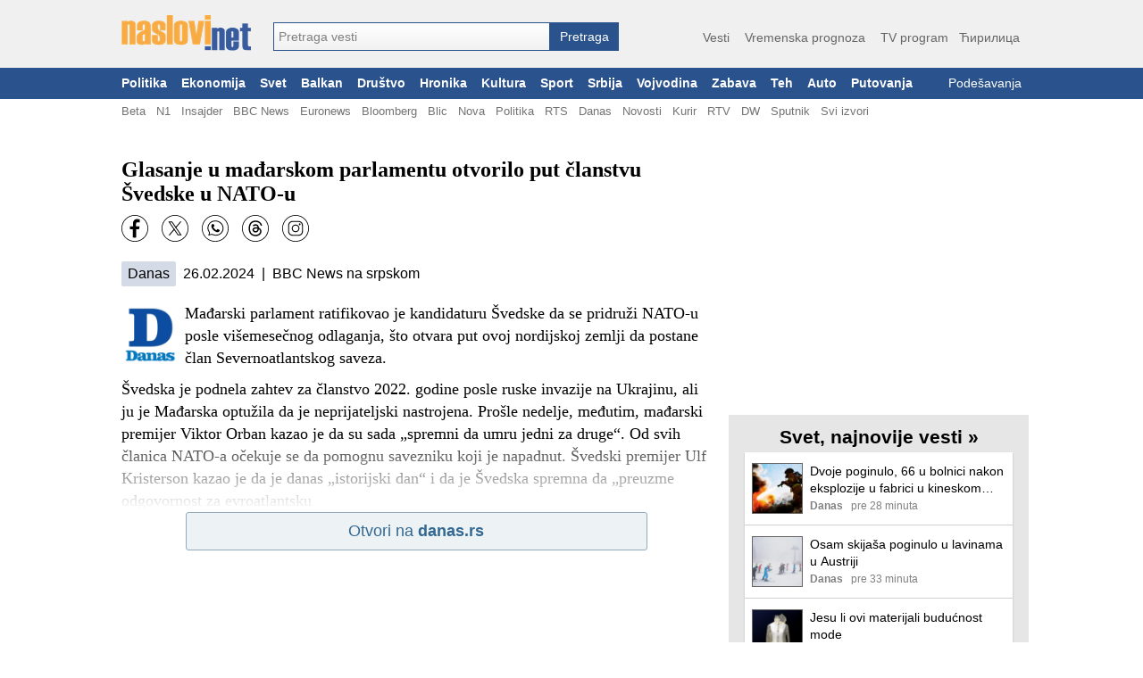

--- FILE ---
content_type: text/html; charset=utf-8
request_url: https://naslovi.net/2024-02-27/danas/glasanje-u-madjarskom-parlamentu-otvorilo-put-clanstvu-svedske-u-nato-u/35872606
body_size: 19213
content:
<!DOCTYPE html>
<html lang="sr"><head>
<title>Glasanje u mađarskom parlamentu otvorilo put članstvu Švedske u NATO-u - Naslovi.net</title>
<meta property="og:title" content="Glasanje u mađarskom parlamentu otvorilo put članstvu Švedske u NATO-u - Naslovi.net"/><link rel="canonical" href="https://naslovi.net/2024-02-27/danas/glasanje-u-madjarskom-parlamentu-otvorilo-put-clanstvu-svedske-u-nato-u/35872606" /><meta property=”og:url” content=”https://naslovi.net/2024-02-27/danas/glasanje-u-madjarskom-parlamentu-otvorilo-put-clanstvu-svedske-u-nato-u/35872606” />
<meta name="twitter:url" content="https://naslovi.net/2024-02-27/danas/glasanje-u-madjarskom-parlamentu-otvorilo-put-clanstvu-svedske-u-nato-u/35872606"/><meta name="description" content="Švedska je podnela zahtev za članstvo 2022. godine posle ruske invazije na Ukrajinu, ali ju je Mađarska optužila da je neprijateljski nastrojena. Prošle nedelje, međutim, mađarski premijer Viktor Orban kazao je da su sada „spremni da umru jedni za druge“. Od svih članica NATO-a očekuje se da pomognu savezniku koji je napadnut. Švedski premijer Ulf Kristerson kazao je da je danas „istorijski dan“ i da je Švedska spremna da „preuzme odgovornost za evroatlantsku" /><link rel="manifest" href="https://naslovi.net/manifest.json"><meta name="robots" content="NOODP" />
<meta http-equiv='Content-Type' content='text/html; charset=utf-8' />
<meta http-equiv="Content-Language" content="sr">
<meta name="google" content="notranslate">
<meta name="apple-mobile-web-app-capable" content="yes" />
<link rel="icon" href="https://naslovi.net/icon.svg" sizes="any" type="image/svg+xml" />
<meta name="apple-itunes-app" content="app-id=620017839" />  <script defer async data-host="naslovi.net" data-events="true" src="https://liteanalytics.com/latest.js"></script><link rel='search' type='application/opensearchdescription+xml'  href='https://naslovi.net/naslovi_opensearch.xml' title='Naslovi.net pretraga vesti' />
<meta property="fb:pages" content="146607593657" />
<meta property="fb:app_id" content="6817323545"/>
<meta property="fb:admins" content="610819342"/>
<meta property="og:site_name" content="Naslovi.net"/><meta name="twitter:title" content="Glasanje u mađarskom parlamentu otvorilo put članstvu Švedske u NATO-u"/>
<meta name="twitter:card" content="summary_large_image"/>
<meta name="twitter:site" content="@naslovi"/><meta property="og:description" content="Švedska je podnela zahtev za članstvo 2022. godine posle ruske invazije na Ukrajinu, ali ju je Mađarska optužila da je neprijateljski nastrojena. Prošle nedelje, međutim, mađarski premijer Viktor Orban kazao je da su sada „spremni da umru jedni za druge“. Od svih članica NATO-a očekuje se da pomognu savezniku koji je napadnut. Švedski premijer Ulf Kristerson kazao je da je danas „istorijski dan“ i da je Švedska spremna da „preuzme odgovornost za evroatlantsku"/>
<meta name="twitter:description" content="Švedska je podnela zahtev za članstvo 2022. godine posle ruske invazije na Ukrajinu, ali ju je Mađarska optužila da je neprijateljski nastrojena. Prošle nedelje, međutim, mađarski premijer Viktor Orban kazao je da su sada „spremni da umru jedni za druge“. Od svih članica NATO-a očekuje se da pomognu savezniku koji je napadnut. Švedski premijer Ulf Kristerson kazao je da je danas „istorijski dan“ i da je Švedska spremna da „preuzme odgovornost za evroatlantsku" /><meta property="og:type" content="article" /><meta property="og:image" content="https://naslovi.net/images/og_default.png"/>
<meta name="twitter:image" content="https://naslovi.net/images/og_default.png"/>

<script>(function(w,d,s,l,i){w[l]=w[l]||[];w[l].push({'gtm.start':
new Date().getTime(),event:'gtm.js'});var f=d.getElementsByTagName(s)[0],
j=d.createElement(s),dl=l!='dataLayer'?'&l='+l:'';j.async=true;j.src=
'https://www.googletagmanager.com/gtm.js?id='+i+dl;f.parentNode.insertBefore(j,f);
})(window,document,'script','dataLayer','GTM-MFLVPFR');
function ga_event(c='',a='',l=''){window.dataLayer = window.dataLayer || []; dataLayer.push({'event': 'eventTracking', 'category': c, 'action': a, 'label': l});}
</script>


<script async='async' src='https://www.googletagservices.com/tag/js/gpt.js'></script><script>
var googletag = googletag || {};
googletag.cmd = googletag.cmd || [];
</script><script async src="https://adxbid.info/nasloviVest.js?x=1"></script>
<script>
googletag.cmd.push(function() {googletag.defineSlot('/33583722/d_naslovi_article_728x90_top', [[970, 100], [728, 90], [970, 90]], 'div-gpt-ad-1542814107699-0').addService(googletag.pubads());
googletag.defineSlot('/33583722/d_naslovi_article_300x250_right_top', [300, 250], 'div-gpt-ad-1542814167453-0').addService(googletag.pubads());
googletag.defineSlot('/33583722/adxp_naslovi_video_desktop', [640, 480], 'div-gpt-ad-1568908137182-0').addService(googletag.pubads());googletag.defineSlot('/33583722/d_naslovi_article_336x280_bottom', [336, 280], 'div-gpt-ad-1542814290848-0').addService(googletag.pubads());
googletag.pubads().disableInitialLoad();
googletag.pubads().enableSingleRequest();
googletag.pubads().collapseEmptyDivs();googletag.pubads().setRequestNonPersonalizedAds(0);googletag.enableServices();
});
</script><style type="text/css">a{text-decoration:none;color:#000}a:hover{text-decoration:underline}body{font-family:"Helvatica Neue",Helvatica,Arial,sans-serif;margin:0;padding:0;background-color:#fff}.ad-bottom-300-250{margin-top:20px}.ad-list-300-250{text-align:center}.ad-top{display:flex;justify-content:center;margin:-15px auto 15px auto}#main-content{width:1016px;background-color:#fff;padding:10px 0 10px 8px;margin:20px auto}.add-btn{display:inline-block;border-radius:50%;color:#fff;background-color:#f5ac51;width:20px;height:20px;text-align:center;line-height:20px;font-size:1.05rem}a:hover .add-btn{color:#000}main{display:block;margin:0 auto;width:660px;float:left}main section .box{background-color:#fff}main section .box.topic{padding:8px 0}main section header{margin:40px 0 10px 0;display:flex}main section header h1,main section header h2{margin:0;padding:0;clear:both;font-size:1.56rem;line-height:27px;height:28px;color:#383838;white-space:nowrap;display:inline-block}main section header h2{font-size:1.4rem}main section header h1 a,main section header h2 a{color:#000;height:28px;display:inline-block}main section header h1 a:hover,main section header h2 a:hover{border-bottom:1px solid #000;text-decoration:none}main section header .line{border-bottom:1px solid #383838;padding:0 0 0 2px;width:100%;height:28px;display:inline-block;line-height:20px}main section header .line a{color:#666;float:right;font-size:.95rem;padding:1px 0}main section header .line a:hover{color:#000;text-decoration:none}main section header .line .left{margin-left:5px}main section header .line .right{float:right}main section header.first{margin:10px 0}.separator{padding:0;margin:0;height:0;border:0;border-top:1px solid #d0d0d0;background-color:#fff;clear:both}#right-box{width:336px;margin:0 0 0 20px;float:left}#right-box .separator:last-child{display:none}#right-box #httpool-main{width:300px}#right-box #menu,#right-box section{background-color:#e6e6e6;width:336px;text-align:center;margin:18px 0;overflow:auto}#right-box #menu h4,#right-box section h4{clear:left;float:none;font-size:1.3rem;margin:8px 0 0 0;padding:5px 0;font-weight:bold}#right-box #menu .menu-placeholder,#right-box #menu .box,#right-box section .menu-placeholder,#right-box section .box{background-color:#fff;margin:0 auto 18px auto;clear:left;width:300px;text-align:left;box-shadow:0 1px 2px rgba(0,0,0,0.2)}#right-box #menu ul,#right-box section ul{list-style-type:none;margin:0;padding:0;text-align:left}#right-box #menu ul li,#right-box section ul li{float:left;width:49%;line-height:1.5rem;white-space:nowrap;overflow:hidden;text-overflow:ellipsis}#right-box #menu ul li a,#right-box section ul li a{margin:0 7px;color:#666}#right-box #menu ul li a:hover,#right-box section ul li a:hover{text-decoration:underline}#right-box #menu ul li.single,#right-box section ul li.single{width:90%}#right-box #menu ul #filter,#right-box section ul #filter{height:26px;width:200px;font-size:1rem}#right-box section.above-banner{margin:0 0 18px 0}.raquo{font-family:Arial}.c{clear:both}#header{background-color:#f0f0f0;width:100%;min-width:1024px;margin:0 auto;padding:0}#header #header-content{margin:0 auto;padding:17px 0 19px 4px;display:flex;width:1012px}#header #site-menu{text-align:right;flex:1;margin:14px 0 0 0;color:#666;font-size:1.1rem}#header #site-menu a{color:#666;font-size:.9rem;padding:3px 0;margin:0 6px;border-bottom:2px solid #f0f0f0}#header #site-menu a:hover{border-bottom:2px solid #f5ac51;text-decoration:none}#header #logo{border:0;width:145px;height:40px;background-image:url(/images/logo-flat-desktop.png);background-size:145px 40px;padding:0;display:inline-block;margin-right:25px;font-size:1px}#header form#search_form{text-align:left;padding:0;margin-top:8px;display:inline-flex;align-items:flex-end}#header .autoComplete_wrapper{flex:1;width:100%}#header #search_box{display:inline-block;width:310px;border:1px solid #2a528c;-webkit-appearance:none;-webkit-border-radius:0;border-radius:0}#header #search_btn{line-height:32px;-webkit-appearance:none;-webkit-border-radius:0;border-radius:0;display:inline-block;color:#fff;font-size:.9rem;border:0;padding:0;text-align:center;background-color:#2a528c;height:32px;max-height:32;top:0;width:77px;cursor:pointer}#footer{background-color:#425774;color:#fff;width:100%;min-width:1024px;font-size:.75rem}#footer a{color:#fff}#footer #footer-content{margin:0 auto;padding:10px 8px 7px 8px;width:1008px}#footer #footer-content img{margin:25px 0 0 0;float:right;width:140px;height:40px}#footer #footer-content .foot_t{padding:2px 0;display:block;font-weight:bold}#footer #footer-content .foot_1{width:7rem;float:left}#footer #footer-content .foot_1 a,#footer #footer-content .foot_1 span{display:block;padding:2px 0}#footer #footer-content .foot_sep{float:left;width:.8rem}#footer #footer-content .foot_2{width:4.4rem;float:left}#footer #footer-content .foot_2 a{display:block;padding:2px 0}#footer #footer-content #copy{margin-top:10px;text-align:center}#main-menu{background-color:#2a528c;font-size:.85rem;width:100%;min-width:1024px}#main-menu #left-marker{display:none}#main-menu #right-marker{display:none}#main-menu #main-menu-items{width:1024px;margin:0 auto}#main-menu a{color:#fff;padding:10px 8px;float:left;font-weight:bold}#main-menu a:hover{color:#000;background-color:#b9c6d7;text-decoration:none}#main-menu a.usr{font-weight:normal;float:right;text-align:right;display:block;white-space:nowrap;max-width:135px;overflow:hidden;text-overflow:ellipsis}#main-menu .usr.red{color:#c00000}#sub-menu{background-color:#fff;font-size:.82rem}#sub-menu #sub-menu-items{width:1024px;margin:0 auto}#sub-menu #sub-menu-items .usr{float:right}#sub-menu #sub-menu-items .usr.red{color:#c00000}#sub-menu a:first-child{margin-left:8px}#sub-menu a{color:#737373;margin:0 6px;padding:6px 0 3px 0;float:left;border-bottom:2px solid #fff}#sub-menu a:hover{border-bottom:2px solid #666;text-decoration:none}.article.right{width:49%;float:left;margin-right:1%}.article.right .img{float:right;margin:0 0 4px 4px}.article.right .threads{margin-left:0}.article.right .txt{margin:2px 0 2px 0;-webkit-line-clamp:6;display:inline}.article.right .source{display:block}.article.right.small{width:31%;margin-right:2%}.article.right.small .img img{width:60px;height:60px}.page-navigation{margin:20px 7px;clear:both}.page-navigation a,.page-navigation .current{font-size:.9rem;padding:3px 6px 4px 6px;font-weight:bold;color:green;line-height:13px}.page-navigation .current{background-color:#dbdbdb;color:#404040}.page-navigation a:hover{background-color:#e0eddd;text-decoration:none}.btn{background:-webkit-gradient(linear,left top,left bottom,color-stop(0.05,#ffb866),color-stop(1,#ffa439));background:-moz-linear-gradient(center top,#ffb866 5%,#ffa439 100%);filter:progid:DXImageTransform.Microsoft.gradient(startColorstr="$color1",endColorstr="$color2");background-color:#ffa439;border-radius:4px;border:0}#page-navigation{margin:20px 0;padding:0;text-align:center}#page-navigation .btn{min-width:70%}#page-navigation .btn .label{display:inline-block;vertical-align:top;height:24px;line-height:24px;color:#fff;font-size:1.1rem;font-weight:bold}#page-navigation .btn .left{float:left;height:24px;vertical-align:top}#page-navigation .btn .right{float:right;height:24px;vertical-align:top}#page-navigation .btn .nofloat{float:none;display:block}#page-navigation .btn .svg-ic_chevron_left,#page-navigation .btn .svg-ic_chevron_right{color:#fff;display:inline-block;width:24px;height:24px}.svg-ic_weather,.svg-ic_warning,.svg-ic_viber,.svg-ic_twitter,.svg-ic_tv,.svg-ic_search,.svg-ic_my_location,.svg-ic_menu,.svg-ic_facebook,.svg-ic_close,.svg-ic_chevron_right,.svg-ic_chevron_left,.svg-ic_check,.svg-ic_cancel,.svg-alarm_yellow,.svg-alarm_red,.svg-alarm_orange{background:url("https://nstatic.net/img/m/sprite.css-997154cc.svg") no-repeat}.svg-alarm_orange{background-position:95.4545454545% 94.9318181818%}.svg-alarm_red{background-position:27.2727272727% 94.9318181818%}.svg-alarm_yellow{background-position:72.7272727273% 94.9318181818%}.svg-ic_cancel{background-position:50% 94.9318181818%}.svg-ic_check{background-position:70.880952381% 0}.svg-ic_chevron_left{background-position:70.880952381% 28.5714285714%}.svg-ic_chevron_right{background-position:0 70.880952381%}.svg-ic_close{background-position:28.5714285714% 70.880952381%}.svg-ic_facebook{background-position:38.236043844% 0}.svg-ic_menu{background-position:99.4523809524% 0}.svg-ic_my_location{background-position:99.4523809524% 28.5714285714%}.svg-ic_search{background-position:99.4523809524% 57.1428571429%}.svg-ic_tv{background-position:0 99.4523809524%}.svg-ic_twitter{background-position:0 38.236043844%}.svg-ic_viber{background-position:0 0}.svg-ic_warning{background-position:57.1428571429% 70.880952381%}.svg-ic_weather{background-position:35.1666666667% 35.7142857143%}</style><style type="text/css">section.article{background-color:#fff;padding:0 8px 0 10px}article h1{margin:10px 0;font-family:Georgia,serif;font-size:1.5rem}article .txt{font-size:1.1rem;line-height:1.6rem}article .txt p,article .txt div{font-size:1.1rem;line-height:1.6rem;font-family:Georgia,serif}article .img{float:left;margin:4px 6px 0 0;width:65px;height:65px}article .src-time{margin:12px 0 10px 0;clear:left;font-size:1rem}article .src-time a{white-space:nowrap;display:inline-block;padding:5px 7px;border-radius:2px;background-color:#d4dbe6;margin-right:4px}article p{margin-bottom:10px}.social-buttons{height:32px;margin:8px 0}.social-buttons a{width:30px;height:30px;float:left;margin:0 15px 0 0}.ar-shadow{height:80px;margin-top:-80px;width:100%;z-index:100;position:relative;background:-webkit-linear-gradient(bottom,#fff 4%,rgba(255,255,255,0.2) 100%)}.ar-no-shadow{margin-top:10px}.ad-inarticle{text-align:center;margin:3px auto 6px auto}.src-btn-container{text-align:center}.src-btn{background:-webkit-gradient(linear,left top,left bottom,color-stop(0.05,#edf2f5),color-stop(1,#edf2f5));background:-moz-linear-gradient(center top,#edf2f5 5%,#edf2f5 100%);filter:progid:DXImageTransform.Microsoft.gradient(startColorstr="$color1",endColorstr="$color2");background-color:#edf2f5;border:1px solid #93abbc;color:#326891;text-align:center;margin:0 auto 15px auto;display:inline-block;min-width:75%;text-decoration:none;font-size:1.1rem;padding:10px;-webkit-border-radius:3px;-moz-border-radius:3px;border-radius:3px;text-indent:0;font-family:Arial,Helvetica,sans-serif}.hp-btn-container{margin-top:5px;text-align:center}.hp-btn{background:-webkit-gradient(linear,left top,left bottom,color-stop(0.05,#f8deb9),color-stop(1,#efb25d));background:-moz-linear-gradient(center top,#f8deb9 5%,#efb25d 100%);filter:progid:DXImageTransform.Microsoft.gradient(startColorstr="$color1",endColorstr="$color2");background-color:#efb25d;border:1px solid #eeaf58;color:#000;text-align:center;margin:0 auto 15px auto;display:inline-block;min-width:75%;text-decoration:none;font-size:1.1rem;padding:10px;-webkit-border-radius:3px;-moz-border-radius:3px;border-radius:3px;text-indent:0;font-family:Arial,Helvetica,sans-serif}.ar-comments{padding:4px 8px}.ar-cmt{font-size:.9rem;padding:4px 4px 4px 2px;display:inline-block;white-space:nowrap;margin-top:4px}.ar-cmt div{display:inline-block;padding:0;height:20px;line-height:20px;align-items:center}.ar-cmt-label{font-weight:bold;margin-right:2px}.ar-cmt-count{background-color:#eaeaea;min-width:18px;text-align:center;color:#000;border-radius:3px;vertical-align:middle}.ar-tags{padding:4px 8px}.ar-tags a{white-space:nowrap;display:inline-block;margin:6px 12px 6px 0;padding:5px 6px;border-radius:2px;background-color:#d4dbe6;font-size:1.1em}.beta-img{width:100%;margin:0 0 8px 0}.beta-img img{width:100%}.yt-video{margin:0 0 5px 0;width:99%;height:195px;border:0}section.article{padding:0;margin:0}main .n{padding-left:0}.ar-tags a{white-space:nowrap;display:inline-block;margin:5px 12px 5px 0;padding:5px 8px;border-radius:4px;font-size:1.1em;background-color:#d4dbe6}.ar-tags a:hover{text-decoration:none;background-color:silver}.ar-tags,.ar-comments{padding:0}.yt-video{width:650px;height:396px}</style><style type="text/css">.n{padding:12px 8px 12px 8px;clear:both;min-height:62px}.n-img-link{display:block;margin:0 8px 0 0;float:left}.n-img{border:1px solid #666;height:60px;width:60px}.n-title{margin:0 0 2px 0}.n-link{color:#000;font-size:1rem;font-weight:normal;font-family:Helvatica,"Helvatica Neue",Arial,sans-serif;line-height:1.3rem;max-height:2.55rem;display:block;overflow:hidden;text-overflow:ellipsis;display:-webkit-box;-webkit-box-orient:vertical;-webkit-line-clamp:2}.n-info{overflow:hidden;text-overflow:ellipsis;white-space:nowrap;font-size:.8rem;height:1rem}.n-source{float:left;color:gray;font-weight:bold;margin-right:7px}.n-time{float:left;color:gray;margin-right:7px}.n-thrd-count{color:green;overflow:hidden;text-overflow:ellipsis;white-space:nowrap}.n-h3-a,.n-thread-link{color:green;font-size:.9em}.n-bottom-lnk{padding:4px 8px;text-align:right;display:block}.n-bottom-lnk .raquo{font-size:1.2em}.viber-btn{margin:0 auto;background:url("https://nstatic.net/img/viber/btn.png") no-repeat;width:300px;height:85px}.viber-btn-inner{padding:22px 10px 5px 70px;color:#fff;font-size:1.2em;text-align:left}.viber-btn-inner>a{color:#fff}.article{padding:0;margin:16px 0 14px 0;font-size:.82rem}.article-headline{padding:0;margin:20px 0 8px 0;font-size:.82rem;width:49%;float:left}.article-headline.left{margin-right:6px;clear:left}.article-headline.right{margin-left:6px}.a-info-headline{display:block;white-space:nowrap;margin-top:2px}.a-source,.a-time{color:#575757;font-size:.8rem;margin-top:1px;white-space:nowrap}.a-info{white-space:nowrap;margin:3px 0 0 81px}.a-source{font-weight:bold;margin-right:3px}.a-img{float:left;margin:2px 0 0 0;text-align:center}.a-img a img{border:1px solid #2a528c;width:72px;height:72px}.a-img-headline{float:right;margin:2px 0 0 6px}.a-img-headline a img{border:1px solid #2a528c;width:72px;height:72px}.a-title{font-size:.97rem;margin:0 8px 0 81px;padding:0;font-weight:bold}.a-title a{text-decoration:none;color:#2a528c}.a-title a:hover{text-decoration:underline}.a-sub{line-height:1.3em;margin-top:2px}.a-txt{margin:3px 0 2px 81px;font-size:.9rem;line-height:1.2rem;overflow:hidden;text-overflow:ellipsis;display:-webkit-box;-webkit-box-orient:vertical;-webkit-line-clamp:3}.a-txt-headline{margin:3px 0 2px 81px;font-size:.9rem;line-height:1.2rem;margin:3px 0 2px 0;display:block}.a-threads{margin:1px 0 0 81px;line-height:1rem;min-height:8px}.a-threads-headline{margin:1px 0 0 0;line-height:1rem}.a-thread{margin:0 4px 0 0;font-size:.75rem;color:#008000;font-weight:normal;overflow:hidden;white-space:nowrap;text-overflow:ellipsis;display:block}.a-thread a:hover{text-decoration:underline}.n{cursor:pointer}.n-source,.n-time{margin-right:9px}.n-bottom-lnk{padding-right:2px}#right-box .n{min-height:57px}#right-box .n-info{font-size:.75rem}#right-box .n-title{margin:0 0 3px 0}#right-box .n-link{font-size:.9rem;line-height:1.2rem}#right-box .n-img{height:55px;width:55px}</style><style type="text/css">.autoComplete_wrapper{display:inline-block;position:relative;line-height:32px}.autoComplete_wrapper>input{height:32px;max-height:32;padding:0 0 0 5px;top:0;font-size:.9rem;color:#2b2d2f;border-radius:0;border:1px solid #2a528c;outline:0;background:-webkit-gradient(linear,left top,left bottom,color-stop(0.01,#fff),color-stop(1,#f2f1f1));background:-moz-linear-gradient(center top,#fff 1%,#f2f1f1 100%);background-color:#f2f1f1}.autoComplete_wrapper>input::placeholder{color:grey;font-size:.9rem;transition:all .3s ease}.autoComplete_wrapper>ul{position:absolute;max-height:226px;overflow-y:scroll;top:100%;left:0;right:0;padding:0;margin:.5rem 0 0 0;border-radius:4px;background-color:#fff;border:1px solid rgba(33,33,33,0.1);z-index:1000;outline:0}.autoComplete_wrapper>ul>li{padding:2px 20px;list-style:none;text-align:left;font-size:16px;color:#212121;transition:all .1s ease-in-out;border:0;background-color:rgba(255,255,255,1);white-space:nowrap;overflow:hidden;text-overflow:ellipsis;transition:all .2s ease}.autoComplete_wrapper>ul>li::selection{color:rgba(#fff,0);background-color:#d4dbe6}.autoComplete_wrapper>ul>li:hover{cursor:pointer;background-color:#d4dbe6}.autoComplete_wrapper>ul>li mark{background-color:transparent;color:rgba(255,122,122,1);font-weight:bold}.autoComplete_wrapper>ul>li mark::selection{color:rgba(#fff,0);background-color:rgba(#fff,0)}.autoComplete_wrapper>ul>li[aria-selected="true"]{background-color:#d4dbe6}</style><script type="text/javascript">var Id=function(e){return document.getElementById(e)},hasClass=function(e,t){return e.classList.contains(t)},addClass=function(e,t){e.classList.add(t)},removeClass=function(e,t){e.classList.remove(t)},toggleClass=function(e,t){e.classList.toggle(t)};function toggleMenu(){var e=Id("cover");e.style.height=document.body.scrollHeight-45+"px",toggleClass(e,"reveal"),toggleClass(Id("menu"),"reveal")}function toggleSearchBox(){var e=Id("mobile-search-bar");hasClass(e,"reveal")?removeClass(e,"reveal"):(addClass(e,"reveal"),Id("search-box").focus())}function hideMenu(){removeClass(Id("menu"),"reveal"),removeClass(Id("cover"),"reveal")}function addScrollEvent(e){e=document.querySelector(e);e.addEventListener("scroll",wrapperScroll),"undefined"!=typeof selected&&""!=selected&&(e.scrollLeft=e.querySelector("."+selected).offsetLeft-50,addClass(e.querySelector("."+selected),"main-menu-selected")),event=document.createEvent("HTMLEvents"),event.initEvent("scroll",!0,!0),event.eventName="scroll",e.dispatchEvent(event)}function wrapperScroll(){var e=this.parentNode.querySelector("#left-marker"),e=(0==this.scrollLeft?hasClass(e,"mark-hide")||addClass(e,"mark-hide"):hasClass(e,"mark-hide")&&removeClass(e,"mark-hide"),this.parentNode.querySelector("#right-marker"));Math.round(this.scrollLeft)>=this.scrollWidth-this.offsetWidth-5?hasClass(e,"mark-hide")||addClass(e,"mark-hide"):hasClass(e,"mark-hide")&&removeClass(e,"mark-hide")}function postJSON(e,t){return fetch(e,{method:"POST",mode:"cors",cache:"no-cache",credentials:"same-origin",headers:{"Content-Type":"application/json"},body:JSON.stringify(t)}).then(function(e){return e.json()})}function getJSON(e){return fetch(e,{mode:"cors",cache:"no-cache",credentials:"same-origin",headers:{"Content-Type":"application/json"}}).then(function(e){return e.json()})}function post(e,t){return fetch(e,{method:"POST",mode:"cors",cache:"no-cache",credentials:"same-origin",headers:{"Content-Type":"application/json"},body:JSON.stringify(t)}).then(function(e){return e.text()})}function setCookie(e,t,s){var n=new Date,s=(n.setTime(n.getTime()+24*s*60*60*1e3),"expires="+n.toUTCString());document.cookie=e+"="+t+";"+s+";path=/"}</script><script type="text/javascript">!function(t,e){"object"==typeof exports&&"undefined"!=typeof module?module.exports=e():"function"==typeof define&&define.amd?define(e):(t="undefined"!=typeof globalThis?globalThis:t||self).autoComplete=e()}(this,function(){"use strict";function e(e,t){var n,r=Object.keys(e);return Object.getOwnPropertySymbols&&(n=Object.getOwnPropertySymbols(e),t&&(n=n.filter(function(t){return Object.getOwnPropertyDescriptor(e,t).enumerable})),r.push.apply(r,n)),r}function c(r){for(var t=1;t<arguments.length;t++){var i=null!=arguments[t]?arguments[t]:{};t%2?e(Object(i),!0).forEach(function(t){var e,n;e=r,n=i[t=t],t in e?Object.defineProperty(e,t,{value:n,enumerable:!0,configurable:!0,writable:!0}):e[t]=n}):Object.getOwnPropertyDescriptors?Object.defineProperties(r,Object.getOwnPropertyDescriptors(i)):e(Object(i)).forEach(function(t){Object.defineProperty(r,t,Object.getOwnPropertyDescriptor(i,t))})}return r}function m(t){return(m="function"==typeof Symbol&&"symbol"==typeof Symbol.iterator?function(t){return typeof t}:function(t){return t&&"function"==typeof Symbol&&t.constructor===Symbol&&t!==Symbol.prototype?"symbol":typeof t})(t)}function o(t){return function(t){if(Array.isArray(t))return r(t)}(t)||function(t){if("undefined"!=typeof Symbol&&null!=t[Symbol.iterator]||null!=t["@@iterator"])return Array.from(t)}(t)||b(t)||function(){throw new TypeError("Invalid attempt to spread non-iterable instance.\nIn order to be iterable, non-array objects must have a [Symbol.iterator]() method.")}()}function b(t,e){if(t){if("string"==typeof t)return r(t,e);var n=Object.prototype.toString.call(t).slice(8,-1);return"Map"===(n="Object"===n&&t.constructor?t.constructor.name:n)||"Set"===n?Array.from(t):"Arguments"===n||/^(?:Ui|I)nt(?:8|16|32)(?:Clamped)?Array$/.test(n)?r(t,e):void 0}}function r(t,e){(null==e||e>t.length)&&(e=t.length);for(var n=0,r=new Array(e);n<e;n++)r[n]=t[n];return r}function y(t){return t instanceof HTMLInputElement||t instanceof HTMLTextAreaElement?t.value:t.innerHTML}function v(t,e){return t=t.toString().toLowerCase(),e?t.normalize("NFD").replace(/[\u0300-\u036f]/g,"").normalize("NFC"):t}function g(t,e,n){return e?e(t):t.length>=n}function w(t,e){return a("mark",c({innerHTML:t},"string"==typeof e&&{class:e})).outerHTML}function O(o,s){var u=s.data,c=s.searchEngine,a=[],t=(u.store.forEach(function(n,t){function e(t){var e=t?n[t]:n;(e="function"==typeof c?c(o,e):L(o,e,{mode:c,diacritics:s.diacritics,highlight:s.resultItem.highlight}))&&(e={match:e,value:n},t&&(e.key=t),a.push(e))}if(u.keys){var r,i=function(t,e){var n,r="undefined"!=typeof Symbol&&t[Symbol.iterator]||t["@@iterator"];if(!r){if(Array.isArray(t)||(r=b(t))||e&&t&&"number"==typeof t.length)return r&&(t=r),n=0,{s:e=function(){},n:function(){return n>=t.length?{done:!0}:{done:!1,value:t[n++]}},e:function(t){throw t},f:e};throw new TypeError("Invalid attempt to iterate non-iterable instance.\nIn order to be iterable, non-array objects must have a [Symbol.iterator]() method.")}var i,o=!0,s=!1;return{s:function(){r=r.call(t)},n:function(){var t=r.next();return o=t.done,t},e:function(t){s=!0,i=t},f:function(){try{o||null==r.return||r.return()}finally{if(s)throw i}}}}(u.keys);try{for(i.s();!(r=i.n()).done;)e(r.value)}catch(t){i.e(t)}finally{i.f()}}else e()}),(a=u.filter?u.filter(a):a).slice(0,s.resultsList.maxResults));s.feedback={query:o,matches:a,results:t},l("results",s)}function s(t,e){t.feedback.selection=c({index:e},t.feedback.results[e])}function A(t){var n,e=t.resultsList,r=t.list,i=t.resultItem,o=t.feedback,s=o.matches,u=o.results;t.cursor=-1,r.innerHTML="",s.length||e.noResults?(n=new DocumentFragment,u.forEach(function(t,e){e=a(i.tag,c({id:"".concat(i.id,"_").concat(e),role:"option",innerHTML:t.match,inside:n},i.class&&{class:i.class}));i.element&&i.element(e,t)}),r.append(n),e.element&&e.element(r,o),E(t)):f(t)}var k=function(t){return"string"==typeof t?document.querySelector(t):t()},a=function(t,e){var n,r="string"==typeof t?document.createElement(t):t;for(n in e){var i,o=e[n];"inside"===n?o.append(r):"dest"===n?k(o[0]).insertAdjacentElement(o[1],r):"around"===n?((i=o).parentNode.insertBefore(r,i),r.append(i),null!=i.getAttribute("autofocus")&&i.focus()):n in r?r[n]=o:r.setAttribute(n,o)}return r},l=function(t,e){e.input.dispatchEvent(new CustomEvent(t,{bubbles:!0,detail:e.feedback,cancelable:!0}))},L=function(n,t,e){var e=e||{},r=e.mode,i=e.diacritics,o=e.highlight,s=v(t,i);if(t=t.toString(),n=v(n,i),"loose"===r){var u=(n=n.replace(/ /g,"")).length,c=0,e=Array.from(t).map(function(t,e){return c<u&&s[e]===n[c]&&(t=o?w(t,o):t,c++),t}).join("");if(c===u)return e}else{i=s.indexOf(n);if(~i)return n=t.substring(i,i+n.length),o?t.replace(n,w(n,o)):t}},j=function(i,o){return new Promise(function(e,n){var r=i.data;return r.cache&&r.store?e():new Promise(function(t,e){return"function"==typeof r.src?r.src(o).then(t,e):t(r.src)}).then(function(t){try{return i.feedback=r.store=t,l("response",i),e()}catch(t){return n(t)}},n)})},n="aria-expanded",S="aria-activedescendant",T="aria-selected",E=function(t){t.isOpen||((t.wrapper||t.input).setAttribute(n,!0),t.list.removeAttribute("hidden"),t.isOpen=!0,l("open",t))},f=function(t){t.isOpen&&((t.wrapper||t.input).setAttribute(n,!1),t.input.setAttribute(S,""),t.list.setAttribute("hidden",""),t.isOpen=!1,l("close",t))},u=function(t,e){var n,r=e.resultItem,i=e.list.getElementsByTagName(r.tag),r=!!r.selected&&r.selected.split(" ");e.isOpen&&i.length&&(n=e.cursor,(t=t>=i.length?0:t)<0&&(t=i.length-1),e.cursor=t,-1<n&&(i[n].removeAttribute(T),r&&(n=i[n].classList).remove.apply(n,o(r))),i[t].setAttribute(T,!0),r&&(n=i[t].classList).add.apply(n,o(r)),e.input.setAttribute(S,i[e.cursor].id),e.list.scrollTop=i[t].offsetTop-e.list.clientHeight+i[t].clientHeight+5,e.feedback.cursor=e.cursor,s(e,t),l("navigate",e))},x=function(t){u(t.cursor+1,t)},I=function(t){u(t.cursor-1,t)},p=function(t,e,n){(n=0<=n?n:t.cursor)<0||(t.feedback.event=e,s(t,n),l("selection",t),f(t))};function P(o,t){var s=this;return new Promise(function(e,n){var r=t||y(o.input);return r=o.query?o.query(r):r,g(r,o.trigger,o.threshold)?j(o,r).then(function(t){try{return o.feedback instanceof Error?e():(O(r,o),o.resultsList&&A(o),i.call(s))}catch(t){return n(t)}},n):(f(o),i.call(s));function i(){return e()}})}function d(t,e){for(var n in t)for(var r in t[n])e(n,r)}var C=function(o){var t,e,n,r=o.events,i=(t=function(){return P(o)},e=o.debounce,function(){clearTimeout(n),n=setTimeout(function(){return t()},e)}),s=o.events=c({input:c({},r&&r.input)},o.resultsList&&{list:r?c({},r.list):{}}),u={input:{input:function(){i()},keydown:function(t){var e=t,n=o;switch(e.keyCode){case 40:case 38:e.preventDefault(),(40===e.keyCode?x:I)(n);break;case 13:n.submit||e.preventDefault(),0<=n.cursor&&p(n,e);break;case 9:n.resultsList.tabSelect&&0<=n.cursor&&p(n,e);break;case 27:n.input.value="",f(n)}},blur:function(){f(o)}},list:{mousedown:function(t){t.preventDefault()},click:function(t){var e,n,r,i;t=t,n=(e=o).resultItem.tag.toUpperCase(),r=Array.from(e.list.querySelectorAll(n)),(i=t.target.closest(n))&&i.nodeName===n&&p(e,t,r.indexOf(i))}}};d(u,function(t,e){!o.resultsList&&"input"!==e||s[t][e]||(s[t][e]=u[t][e])}),d(s,function(t,e){o[t].addEventListener(e,s[t][e])})},H=function(n){d(n.events,function(t,e){n[t].removeEventListener(e,n.events[t][e])})};function D(s){var u=this;return new Promise(function(t,e){var n=s.placeHolder,r=s.resultsList,i={role:"combobox","aria-owns":r.id,"aria-haspopup":!0,"aria-expanded":!1};return a(s.input,c(c({"aria-controls":r.id,"aria-autocomplete":"both"},n&&{placeholder:n}),!s.wrapper&&c({},i))),s.wrapper&&(s.wrapper=a("div",c({around:s.input,class:s.name+"_wrapper"},i))),r&&(s.list=a(r.tag,c({dest:[r.destination,r.position],id:r.id,role:"listbox",hidden:"hidden"},r.class&&{class:r.class}))),C(s),s.data.cache?j(s).then(function(t){try{return o.call(u)}catch(t){return e(t)}},e):o.call(u);function o(){return l("init",s),t()}})}function h(t){this.options=t,this.id=h.instances=(h.instances||0)+1,this.name="autoComplete",this.wrapper=1,this.threshold=1,this.debounce=0,this.resultsList={position:"afterend",tag:"ul",maxResults:5},this.resultItem={tag:"li"};var e,n=this,t=n.name,r=n.options,i=n.resultsList,o=n.resultItem;for(e in r)if("object"===m(r[e]))for(var s in n[e]||(n[e]={}),r[e])n[e][s]=r[e][s];else n[e]=r[e];n.selector=n.selector||"#"+t,i.destination=i.destination||n.selector,i.id=i.id||t+"_list_"+n.id,o.id=o.id||t+"_result",n.input=k(n.selector),function(t){(t=t.prototype).init=function(){D(this)},t.start=function(t){P(this,t)},t.unInit=function(){var t;this.wrapper&&((t=this.wrapper.parentNode).insertBefore(this.input,this.wrapper),t.removeChild(this.wrapper)),H(this)},t.open=function(){E(this)},t.close=function(){f(this)},t.goTo=function(t){u(t,this)},t.next=function(){x(this)},t.previous=function(){I(this)},t.select=function(t){p(this,null,t)},t.search=function(t,e,n){return L(t,e,n)}}.call(this,h),D(this)}return h});</script></head><body>

<noscript><iframe src="https://www.googletagmanager.com/ns.html?id=GTM-MFLVPFR"
height="0" width="0" style="display:none;visibility:hidden"></iframe></noscript>

<div id="header">
<div id="header-content">
<a href='/' id='logo' title='naslovi.net'></a>
<form action='/search.php' id="search_form" onsubmit='return searchClick();'>
<input type='search' name='q' id="search_box" value='' placeholder='Pretraga vesti' autocomplete="off" /><input type='submit' value='Pretraga' id='search_btn' />

</form>
<nav id="site-menu">
<a href='/'>Vesti</a>
<a href='/vremenska-prognoza/'>Vremenska prognoza</a>
<a href='/tv-program/'>TV program</a><a href="/pismo/cirilica">Ћирилица</a></nav>
<div class="c"></div>
</div>
</div><nav id="main-menu" >
<div id="main-menu-items">
<div id="left-marker" class="mark-hide"></div>
<div id="right-marker"></div><a class="politika" href="/politika/" >Politika</a><a class="ekonomija" href="/ekonomija/" >Ekonomija</a><a class="svet" href="/svet/" >Svet</a><a class="balkan" href="/balkan/" >Balkan</a><a class="drustvo" href="/drustvo/" >Društvo</a><a class="hronika" href="/hronika/" >Hronika</a><a class="kultura" href="/kultura/" >Kultura</a><a class="sport" href="/sport/" >Sport</a><a class="regioni" href="/regioni/" >Srbija</a><a class="vojvodina" href="/vojvodina/" >Vojvodina</a><a class="slobodno" href="/slobodno/" >Zabava</a><a class="tehnologija" href="/tehnologija/" >Teh</a><a class="auto" href="/auto/" >Auto</a><a class="putovanja" href="/putovanja/" >Putovanja</a><a class="usr" href='/korisnik/'>Podešavanja</a><div class="c"></div>
</div>
</nav><div id="sub-menu">
<div id="sub-menu-items">
<a href="/izvor/beta/" class="nobr">Beta</a><a href="/izvor/n1-info/" class="nobr">N1</a><a href="/izvor/insajder/" class="nobr">Insajder</a><a href="/izvor/bbc-news/" class="nobr">BBC News</a><a href="/izvor/euronews/" class="nobr">Euronews</a><a href="/izvor/bloomberg-adria/" class="nobr">Bloomberg</a><a href="/izvor/blic/" class="nobr">Blic</a><a href="/izvor/nova/" class="nobr">Nova</a><a href="/izvor/politika/" class="nobr">Politika</a><a href="/izvor/rts/" class="nobr">RTS</a><a href="/izvor/danas/" class="nobr">Danas</a><a href="/izvor/vecernje-novosti/" class="nobr">Novosti</a><a href="/izvor/kurir/" class="nobr">Kurir</a><a href="/izvor/rtv/" class="nobr">RTV</a><a href="/izvor/dw/" class="nobr">DW</a><a href="/izvor/sputnik/" class="nobr">Sputnik</a><a href="/izvor/" class="nobr">Svi izvori</a></div>
<div class="c"></div>
</div><script>window.addEventListener("DOMContentLoaded",e=>{var n=0,o=new Array;new autoComplete({data:{src:async e=>{try{var t=++n;const r=await fetch("/pretraga/xhr/autocomplete?q="+e);var a=await r.json();return t<n?o:o=a}catch(e){return e}}},searchEngine:(e,t)=>t,selector:"#search_box",submit:!0,resultsList:{maxResults:20}});document.querySelector("#search_box").addEventListener("selection",function(e){document.querySelector("#search_box").value=e.detail.selection.value})});</script>
<div id="main-content"><script>var selected = "svet";</script><div class="ad-top">
<div id='div-gpt-ad-1542814107699-0'>
<script>
googletag.cmd.push(function() { googletag.display('div-gpt-ad-1542814107699-0'); });
</script>
</div></div><main>
<section class="article">
<article><h1>Glasanje u mađarskom parlamentu otvorilo put članstvu Švedske u NATO-u</h1><div class="social-buttons">
<a href="https://www.facebook.com/sharer/sharer.php?u=https%3a%2f%2fnaslovi.net%2f2024-02-27%2fdanas%2fglasanje-u-madjarskom-parlamentu-otvorilo-put-clanstvu-svedske-u-nato-u%2f35872606" target="_blank" title="Podeli na Facebook"><svg viewBox="0 0 240.84 240.84" xmlns="http://www.w3.org/2000/svg"><path d="m120.43 240.84c-6.66 0-13.32-.55-19.78-1.62-27.82-4.6-53.29-18.99-71.73-40.52-18.65-21.78-28.92-49.58-28.92-78.29 0-66.39 54.02-120.41 120.43-120.41s120.41 54.02 120.41 120.41c0 61.79-46.27 113.28-107.64 119.76-4.21.45-8.51.67-12.77.67zm0-234.31c-62.81 0-113.9 51.09-113.9 113.88 0 55.99 40.03 103.25 95.18 112.36 10.04 1.67 20.61 1.98 30.8.9 58.03-6.13 101.8-54.82 101.8-113.26 0-62.8-51.09-113.88-113.88-113.88z"/><path d="m131.69 75.88c-.63 8.37-.15 16.83-.15 25.9h31.15c-1.3 7.93-2.74 15.11-3.56 22.37-.45 3.94-1.97 5.16-5.85 5.01-7.23-.29-14.49-.08-21.82-.08v74.29c-3.62.38-7.3.58-11.03.58-5.82 0-11.52-.48-17.08-1.4v-73.55h-26.34v-27.43h26.74c0-2.92-.05-5.18.01-7.45.22-8.68-.03-17.41.85-26.02 1.65-16.2 12.04-28.44 27.68-30.69 9.35-1.34 19.15.3 28.73.85 1 .06 2.68 1.83 2.7 2.84.22 8.24.13 16.49.13 25.42-7.35 0-14.07-.21-20.77.06-6.75.27-10.92 3.3-11.37 9.32z"/></svg></a>
<a href="https://twitter.com/intent/tweet?via=naslovi&text=Glasanje%20u%20ma%c4%91arskom%20parlamentu%20otvorilo%20put%20%c4%8dlanstvu%20%c5%a0vedske%20u%20NATO-u+https%3a%2f%2fnaslovi.net%2f2024-02-27%2fdanas%2fglasanje-u-madjarskom-parlamentu-otvorilo-put-clanstvu-svedske-u-nato-u%2f35872606" target="_blank" title="Podeli na X"><svg viewBox="0 0 240.84 240.84" xmlns="http://www.w3.org/2000/svg"><g fill="#050505"><path d="m132.65 112.61-4.95-7.17-32.41-46.98h-35.24l47.93 70.12 4.94 7.23 31.84 46.58h36.02zm-14.45 17-4.94-7.22-38.33-56.08h16.25l31.26 45.32 4.95 7.18 38.45 55.74h-16.93l-30.71-44.93z"/><path d="m113.26 122.38 4.94 7.23-5.27 6.2-39.61 46.58h-11.17l45.84-53.81z"/><path d="m178.7 58.45-46.05 54.16-5.26 6.19-4.96-7.18 5.27-6.19 40.02-46.98z"/></g><path d="m120.43 240.84c-6.66 0-13.32-.55-19.78-1.62-27.82-4.6-53.29-18.99-71.73-40.52-18.65-21.78-28.92-49.58-28.92-78.29 0-66.39 54.02-120.41 120.43-120.41s120.41 54.02 120.41 120.41c0 61.79-46.27 113.28-107.64 119.76-4.21.45-8.51.67-12.77.67zm0-234.31c-62.81 0-113.9 51.09-113.9 113.88 0 55.99 40.03 103.25 95.18 112.36 10.04 1.67 20.61 1.98 30.8.9 58.03-6.13 101.8-54.82 101.8-113.26 0-62.8-51.09-113.88-113.88-113.88z"/></svg></a>
<a href="viber://forward?text=Glasanje%20u%20ma%c4%91arskom%20parlamentu%20otvorilo%20put%20%c4%8dlanstvu%20%c5%a0vedske%20u%20NATO-u%20https%3a%2f%2fnaslovi.net%2f2024-02-27%2fdanas%2fglasanje-u-madjarskom-parlamentu-otvorilo-put-clanstvu-svedske-u-nato-u%2f35872606"  target="_blank" title="Podeli na Viberu"><svg viewBox="0 0 240.84 240.84" xmlns="http://www.w3.org/2000/svg"><path d="m120.43 240.84c-6.66 0-13.32-.55-19.78-1.62-27.82-4.6-53.29-18.99-71.73-40.52-18.65-21.78-28.92-49.58-28.92-78.29 0-66.39 54.02-120.41 120.43-120.41s120.41 54.02 120.41 120.41c0 61.79-46.27 113.28-107.64 119.76-4.21.45-8.51.67-12.77.67zm0-234.31c-62.81 0-113.9 51.09-113.9 113.88 0 55.99 40.03 103.25 95.18 112.36 10.04 1.67 20.61 1.98 30.8.9 58.03-6.13 101.8-54.82 101.8-113.26 0-62.8-51.09-113.88-113.88-113.88z"/><path d="m127.06 185.9c-1.63 0-3.27-.06-4.92-.17-7.11-.49-13.99-2.57-20.65-4.59-3.16-.96-6.43-1.95-9.61-2.72-1.39-.34-3.49-.85-4.66-.58-5 1.17-10.06 2.59-15.42 4.1-2.19.61-4.45 1.25-6.81 1.9l-6.49 1.78 1.58-6.54c.52-2.17 1.04-4.24 1.54-6.25 1.2-4.82 2.34-9.37 3.17-13.83.21-1.11-.13-2.66-.58-3.31-16.35-23.84-17.91-47.85-4.64-71.36 13.19-23.36 35.35-35.33 64.13-34.58 37.9.98 69.33 29.97 71.57 66 1.15 18.57-5.88 36.86-19.3 50.19-12.92 12.83-30.52 19.96-48.91 19.96zm-39.04-16.08c1.91 0 3.81.41 5.74.88 3.39.83 6.77 1.85 10.04 2.84 6.52 1.97 12.68 3.84 18.89 4.27 17.86 1.23 35.24-5.15 47.68-17.5 11.8-11.72 17.98-27.77 16.97-44.06-1.98-31.96-30.03-57.67-63.85-58.55-26.01-.69-45.18 9.6-57 30.54-11.65 20.65-10.21 41.83 4.28 62.96 1.68 2.45 2.42 6.17 1.83 9.27-.86 4.57-1.98 9.1-3.17 13.89.07-.02.15-.04.22-.06 5.45-1.53 10.59-2.97 15.75-4.18.87-.2 1.74-.29 2.61-.29z"/><path d="m160.46 140.45c-1.72 7.34-6.56 11.55-13.58 13.74-1.87.62-4.06.62-6.09.94-4.53-.16-8.59-1.56-12.65-3.12-19.67-8.12-33.1-22.17-40.59-42-1.56-4.37-2.5-9.06-2.19-13.9.47-6.87 4.06-11.55 10.31-14.21.78-.47 1.72-.63 2.5-.94 2.19-.94 4.22-.47 6.09 1.09 3.75 2.81 5.93 6.71 7.34 11.09.78 2.03 1.09 4.22.94 6.4 0 1.09-.47 2.03-1.4 2.65-1.41 1.09-2.65 2.03-4.06 3.12-.47.47-.94.94-1.41 1.25-1.56 1.41-1.87 3.12-.94 4.84 1.25 2.19 2.34 4.22 3.75 6.09 4.84 6.4 10.46 12.02 17.02 16.55 1.56 1.09 3.28 1.72 4.84 2.5.94.31 1.87 0 2.5-.78 2.19-2.34 4.21-4.68 6.24-7.03 1.41-1.72 2.81-2.03 5-1.41 5.15 1.41 9.68 4.06 14.05 7.03 2.81 2.03 2.97 2.65 2.34 6.09z"/></svg></a>
<a href="https://www.threads.net/intent/post?via=naslovinet&text=Glasanje%20u%20ma%c4%91arskom%20parlamentu%20otvorilo%20put%20%c4%8dlanstvu%20%c5%a0vedske%20u%20NATO-u%20@naslovinet&url=https%3a%2f%2fnaslovi.net%2f2024-02-27%2fdanas%2fglasanje-u-madjarskom-parlamentu-otvorilo-put-clanstvu-svedske-u-nato-u%2f35872606" target="_blank" title="Podeli na Threads"><svg viewBox="0 0 240.84 240.84" xmlns="http://www.w3.org/2000/svg"><path d="m154.03 115.29c-.6-.29-1.22-.57-1.84-.84-1.08-19.97-12-31.41-30.32-31.53h-.25c-10.96 0-20.08 4.68-25.69 13.19l10.08 6.91c4.19-6.36 10.77-7.72 15.61-7.72h.17c6.03.04 10.59 1.79 13.53 5.21 2.14 2.49 3.58 5.93 4.29 10.28-5.35-.91-11.13-1.19-17.32-.83-17.42 1-28.63 11.17-27.87 25.29.38 7.16 3.95 13.32 10.05 17.35 5.15 3.4 11.79 5.07 18.69 4.69 9.11-.5 16.26-3.98 21.25-10.33 3.79-4.83 6.18-11.08 7.24-18.97 4.34 2.62 7.56 6.07 9.34 10.22 3.02 7.05 3.2 18.63-6.25 28.07-8.28 8.27-18.23 11.85-33.27 11.96-16.68-.12-29.3-5.48-37.51-15.9-7.68-9.77-11.65-23.87-11.8-41.93.15-18.05 4.12-32.16 11.8-41.93 8.2-10.43 20.82-15.78 37.51-15.9 16.8.12 29.64 5.5 38.16 15.98 4.18 5.14 7.32 11.6 9.4 19.14l11.81-3.15c-2.52-9.28-6.48-17.27-11.86-23.9-10.92-13.43-26.89-20.32-47.47-20.46h-.08c-20.54.14-36.33 7.05-46.94 20.54-9.44 12-14.31 28.7-14.47 49.63v.1c.16 20.93 5.03 37.63 14.47 49.63 10.61 13.49 26.4 20.4 46.94 20.54h.08c18.26-.12 31.13-4.9 41.73-15.5 13.87-13.86 13.45-31.23 8.88-41.89-3.28-7.65-9.53-13.86-18.08-17.96zm-31.53 29.64c-7.64.43-15.57-3-15.96-10.34-.29-5.44 3.87-11.52 16.43-12.24 1.44-.08 2.85-.12 4.23-.12 4.56 0 8.83.44 12.7 1.29-1.45 18.07-9.93 21-17.41 21.41z"/><path d="m120.43 240.84c-6.66 0-13.32-.55-19.79-1.62-27.82-4.6-53.29-18.99-71.73-40.52-18.64-21.78-28.91-49.58-28.91-78.29 0-66.39 54.02-120.41 120.43-120.41s120.41 54.02 120.41 120.41c0 61.79-46.27 113.28-107.64 119.76-4.21.45-8.51.67-12.77.67zm0-234.31c-62.81 0-113.9 51.09-113.9 113.88 0 55.99 40.03 103.25 95.18 112.36 10.04 1.67 20.61 1.98 30.8.9 58.03-6.13 101.8-54.82 101.8-113.26 0-62.8-51.09-113.88-113.88-113.88z"/></svg></a>
<a href="https://naslovi.net/screenshot/2024-02-27/35872606/glasanje-u-madjarskom-parlamentu-otvorilo-put-clanstvu-svedske-u-nato-u.png" rel="nofollow"  title="Napravi screenshot"><svg viewBox="0 0 240.84 240.84" xmlns="http://www.w3.org/2000/svg"><path d="m120.43 240.84c-6.66 0-13.32-.55-19.78-1.62-27.82-4.6-53.29-18.99-71.73-40.52-18.65-21.78-28.92-49.58-28.92-78.29 0-66.39 54.02-120.41 120.43-120.41s120.41 54.02 120.41 120.41c0 61.79-46.27 113.28-107.64 119.76-4.21.45-8.51.67-12.77.67zm0-234.31c-62.81 0-113.9 51.09-113.9 113.88 0 55.99 40.03 103.25 95.18 112.36 10.04 1.67 20.61 1.98 30.8.9 58.03-6.13 101.8-54.82 101.8-113.26 0-62.8-51.09-113.88-113.88-113.88z"/><path d="m149.3 186.45h-57.75c-20.48 0-37.15-16.66-37.15-37.15v-57.75c0-20.48 16.67-37.15 37.15-37.15h57.75c20.48 0 37.15 16.66 37.15 37.15v57.75c0 20.48-16.66 37.15-37.15 37.15zm-57.76-123.3c-15.66 0-28.39 12.74-28.39 28.39v57.75c0 15.66 12.74 28.39 28.39 28.39h57.75c15.66 0 28.39-12.74 28.39-28.39v-57.75c0-15.66-12.74-28.39-28.39-28.39z"/><path d="m120.42 155.2c-19.18 0-34.78-15.6-34.78-34.78s15.6-34.78 34.78-34.78 34.78 15.6 34.78 34.78-15.6 34.78-34.78 34.78zm0-60.81c-14.35 0-26.03 11.68-26.03 26.03s11.68 26.03 26.03 26.03 26.03-11.68 26.03-26.03-11.68-26.03-26.03-26.03z"/><circle cx="157.6" cy="83.29" r="8.19" transform="matrix(.92387953 -.38268343 .38268343 .92387953 -19.88 66.65)"/></svg></a></div>
<div class="c"></div><div class='src-time'><a href="/izvor/danas/">Danas</a> 26.02.2024 &nbsp;|&nbsp; BBC News na srpskom</div>
<div class="txt"><img class="img" src="https://nstatic.net/img/logo/s/danas.png" height="65" width="65" alt="Glasanje u mađarskom parlamentu otvorilo put članstvu Švedske u NATO-u"/><p>Mađarski parlament ratifikovao je kandidaturu Švedske da se pridruži NATO-u posle višemesečnog odlaganja, što otvara put ovoj nordijskoj zemlji da postane član Severnoatlantskog saveza.</p><div>Švedska je podnela zahtev za članstvo 2022. godine posle ruske invazije na Ukrajinu, ali ju je Mađarska optužila da je neprijateljski nastrojena. Prošle nedelje, međutim, mađarski premijer Viktor Orban kazao je da su sada „spremni da umru jedni za druge“. Od svih članica NATO-a očekuje se da pomognu savezniku koji je napadnut. Švedski premijer Ulf Kristerson kazao je da je danas „istorijski dan“ i da je Švedska spremna da „preuzme odgovornost za evroatlantsku</div>
<div class="ar-shadow"></div></div>
<div class="src-btn-container">
<a href='https://www.danas.rs/bbc-news-serbian/glasanje-u-madjarskom-parlamentu-otvorilo-put-clanstvu-svedske-u-nato-u/' rel="nofollow" class="src-btn" data-lta-event="danas.rs" data-lta-event-category="Outbound">Otvori na <b class="nowrap">danas.rs</b></a>
</div></article></section>
<section>
<div id='div-gpt-ad-1568908137182-0' style='width: 640px; height: 480px; margin-top: 10px;'>
<script>
googletag.cmd.push(function() { googletag.display('div-gpt-ad-1568908137182-0'); });
</script>
</div><header><h2><a href="https://naslovi.net/tema/2069513">Povezane vesti <span class="raquo">&raquo;</span></a></h2><div class="line"></div></header>
<div class="box"><div class="n" onclick="document.location='https:\/\/naslovi.net\/2024-02-27\/kurir\/nato-ima-dugorocan-plan-sa-svedskom-rusija-moze-da-ocekuje-ovo-strucnjaci-predvidjaju-sledeci-potez-putinovog-rezima-video\/35878676';">
<a href="https://naslovi.net/2024-02-27/kurir/nato-ima-dugorocan-plan-sa-svedskom-rusija-moze-da-ocekuje-ovo-strucnjaci-predvidjaju-sledeci-potez-putinovog-rezima-video/35878676" class="n-img-link" aria-label="Ilustracija, link ka tekstu"><img class="n-img" src="https://nstatic.net/img/logo/s/kurir.png" alt="&#34;NATO ima dugoročan plan sa švedskom, Rusija može da očekuje ovo&#34; Stručnjaci predviđaju sledeći potez putinovog režima (video)…" loading="lazy" /></a>
<h2 class="n-title"><a class="n-link" href="https://naslovi.net/2024-02-27/kurir/nato-ima-dugorocan-plan-sa-svedskom-rusija-moze-da-ocekuje-ovo-strucnjaci-predvidjaju-sledeci-potez-putinovog-rezima-video/35878676">&#34;NATO ima dugoročan plan sa švedskom, Rusija može da očekuje ovo&#34; Stručnjaci predviđaju sledeći potez putinovog režima (video)</a></h2>
<div class="n-info">
<span class='n-source'>Kurir</span> <span class="n-time">27.02.2024</span></div>
</div>
<div class="separator"></div><div class="n" onclick="document.location='https:\/\/naslovi.net\/2024-02-27\/vesti-online\/stoltenberg-srecan-zbog-odluke-madjarske\/35877361';">
<a href="https://naslovi.net/2024-02-27/vesti-online/stoltenberg-srecan-zbog-odluke-madjarske/35877361" class="n-img-link" aria-label="Ilustracija, link ka tekstu"><img class="n-img" src="https://nstatic.net/img/logo/s/vesti-online.png" alt="Stoltenberg srećan zbog odluke Mađarske" loading="lazy" /></a>
<h2 class="n-title"><a class="n-link" href="https://naslovi.net/2024-02-27/vesti-online/stoltenberg-srecan-zbog-odluke-madjarske/35877361">Stoltenberg srećan zbog odluke Mađarske</a></h2>
<div class="n-info">
<span class='n-source'>Vesti online</span> <span class="n-time">27.02.2024</span></div>
</div>
<div class="separator"></div><script async src="https://pagead2.googlesyndication.com/pagead/js/adsbygoogle.js"></script>
<ins class="adsbygoogle"
style="display:block;height:86px;"
data-ad-format="fluid"
data-ad-layout-key="-hk-e-6-5g+f3"
data-ad-client="ca-pub-2445936413523644"
data-ad-slot="7423038410"></ins>
<script>
(adsbygoogle = window.adsbygoogle || []).push({});
</script><div class="separator"></div><div class="n" onclick="document.location='https:\/\/naslovi.net\/2024-02-27\/kurir\/svedska-u-nato-pobeda-za-sve-nas-nemacki-kancelar-solc-pozdravio-odluku-madjarskog-parlamenta-na-koju-se-cekalo-skoro-dve-godine\/35876748';">
<a href="https://naslovi.net/2024-02-27/kurir/svedska-u-nato-pobeda-za-sve-nas-nemacki-kancelar-solc-pozdravio-odluku-madjarskog-parlamenta-na-koju-se-cekalo-skoro-dve-godine/35876748" class="n-img-link" aria-label="Ilustracija, link ka tekstu"><img class="n-img" src="https://nstatic.net/img/logo/s/kurir.png" alt="&#34;Švedska u NATO pobeda za sve nas&#34;: Nemački kancelar Šolc pozdravio odluku mađarskog parlamenta na koju se čekalo skoro dve…" loading="lazy" /></a>
<h2 class="n-title"><a class="n-link" href="https://naslovi.net/2024-02-27/kurir/svedska-u-nato-pobeda-za-sve-nas-nemacki-kancelar-solc-pozdravio-odluku-madjarskog-parlamenta-na-koju-se-cekalo-skoro-dve-godine/35876748">&#34;Švedska u NATO pobeda za sve nas&#34;: Nemački kancelar Šolc pozdravio odluku mađarskog parlamenta na koju se čekalo skoro dve godine</a></h2>
<div class="n-info">
<span class='n-source'>Kurir</span> <span class="n-time">27.02.2024</span></div>
</div>
<div class="separator"></div><div class="n" onclick="document.location='https:\/\/naslovi.net\/2024-02-27\/blic\/svedski-premijer-nakon-ratifikacije-clanstva-u-nato-iza-sebe-ostavljamo-200-godina-vojne-neutralnosti\/35874910';">
<a href="https://naslovi.net/2024-02-27/blic/svedski-premijer-nakon-ratifikacije-clanstva-u-nato-iza-sebe-ostavljamo-200-godina-vojne-neutralnosti/35874910" class="n-img-link" aria-label="Ilustracija, link ka tekstu"><img class="n-img" src="https://nstatic.net/img/logo/s/blic.png" alt="Švedski premijer nakon ratifikacije članstva u NATO: Iza sebe ostavljamo 200 godina vojne neutralnosti" loading="lazy" /></a>
<h2 class="n-title"><a class="n-link" href="https://naslovi.net/2024-02-27/blic/svedski-premijer-nakon-ratifikacije-clanstva-u-nato-iza-sebe-ostavljamo-200-godina-vojne-neutralnosti/35874910">Švedski premijer nakon ratifikacije članstva u NATO: Iza sebe ostavljamo 200 godina vojne neutralnosti</a></h2>
<div class="n-info">
<span class='n-source'>Blic</span> <span class="n-time">26.02.2024</span></div>
</div>
<div class="separator"></div><div class="n" onclick="document.location='https:\/\/naslovi.net\/2024-02-27\/danas\/stoltenberg-pozdravio-odluku-madjarske-da-ratifikuje-ulazak-svedske-u-nato\/35872872';">
<a href="https://naslovi.net/2024-02-27/danas/stoltenberg-pozdravio-odluku-madjarske-da-ratifikuje-ulazak-svedske-u-nato/35872872" class="n-img-link" aria-label="Ilustracija, link ka tekstu"><img class="n-img" src="https://nstatic.net/img/logo/s/danas.png" alt="Stoltenberg pozdravio odluku Mađarske da ratifikuje ulazak Švedske u NATO" loading="lazy" /></a>
<h2 class="n-title"><a class="n-link" href="https://naslovi.net/2024-02-27/danas/stoltenberg-pozdravio-odluku-madjarske-da-ratifikuje-ulazak-svedske-u-nato/35872872">Stoltenberg pozdravio odluku Mađarske da ratifikuje ulazak Švedske u NATO</a></h2>
<div class="n-info">
<span class='n-source'>Danas</span> <span class="n-time">26.02.2024</span></div>
</div>
<div class="separator"></div><div class="n" onclick="document.location='https:\/\/naslovi.net\/2024-02-27\/danas\/madjarski-parlament-ratifikovao-kandidaturu-svedske-za-pridruzivanje-nato\/35872468';">
<a href="https://naslovi.net/2024-02-27/danas/madjarski-parlament-ratifikovao-kandidaturu-svedske-za-pridruzivanje-nato/35872468" class="n-img-link" aria-label="Ilustracija, link ka tekstu"><img class="n-img" src="https://nstatic.net/img/logo/s/danas.png" alt="Mađarski parlament ratifikovao kandidaturu Švedske za pridruživanje NATO" loading="lazy" /></a>
<h2 class="n-title"><a class="n-link" href="https://naslovi.net/2024-02-27/danas/madjarski-parlament-ratifikovao-kandidaturu-svedske-za-pridruzivanje-nato/35872468">Mađarski parlament ratifikovao kandidaturu Švedske za pridruživanje NATO</a></h2>
<div class="n-info">
<span class='n-source'>Danas</span> <span class="n-time">26.02.2024</span></div>
</div>
<div class="separator"></div><a href="https://naslovi.net/tema/2069513" class="n-bottom-lnk">Povezane vesti <span class="raquo">&raquo;</span></a></div><div class="ad-list-300-250" style="margin-top: 15px;">
<div id='div-gpt-ad-1542814290848-0' style='height:280px; width:336px;'>
<script>
googletag.cmd.push(function() { googletag.display('div-gpt-ad-1542814290848-0'); });
</script>
</div></div><header><h2>Ključne reči</h2><div class="line"></div></header>
<div class="box ar-tags"><a href="/search.php?q=NATO">NATO</a><a href="/search.php?q=Ukrajina">Ukrajina</a><a href="/search.php?q=%c5%a0vedska">Švedska</a><a href="/search.php?q=Kandidatura">Kandidatura</a><a href="/search.php?q=Ma%c4%91arska">Mađarska</a><a href="/search.php?q=Viktor%20Orban">Viktor Orban</a></div></section>
</main><div id="right-box">
<div id='div-gpt-ad-1542814167453-0' style='height:280px; width:336px;'>
<script>
googletag.cmd.push(function() { googletag.display('div-gpt-ad-1542814167453-0'); });
</script>
</div><section>
<h4><a href="https://naslovi.net/najnovije-vesti/svet/">Svet, najnovije vesti &raquo;</a></h4>
<div class="box"><div class="n" onclick="document.location='https:\/\/naslovi.net\/2026-01-18\/danas\/dvoje-poginulo-66-u-bolnici-nakon-eksplozije-u-fabrici-u-kineskom-regionu\/41223566';">
<a href="https://naslovi.net/2026-01-18/danas/dvoje-poginulo-66-u-bolnici-nakon-eksplozije-u-fabrici-u-kineskom-regionu/41223566" class="n-img-link" aria-label="Ilustracija, link ka tekstu"><img class="n-img" src="https://nstatic.net/566/41223566geucyv.jpg" alt="Dvoje poginulo, 66 u bolnici nakon eksplozije u fabrici u kineskom regionu"  /></a>
<h2 class="n-title"><a class="n-link" href="https://naslovi.net/2026-01-18/danas/dvoje-poginulo-66-u-bolnici-nakon-eksplozije-u-fabrici-u-kineskom-regionu/41223566">Dvoje poginulo, 66 u bolnici nakon eksplozije u fabrici u kineskom regionu</a></h2>
<div class="n-info">
<span class='n-source'>Danas</span> <span class="n-time">pre 28 minuta</span></div>
</div>
<div class="separator"></div><div class="n" onclick="document.location='https:\/\/naslovi.net\/2026-01-18\/danas\/osam-skijasa-poginulo-u-lavinama-u-austriji\/41223545';">
<a href="https://naslovi.net/2026-01-18/danas/osam-skijasa-poginulo-u-lavinama-u-austriji/41223545" class="n-img-link" aria-label="Ilustracija, link ka tekstu"><img class="n-img" src="https://nstatic.net/545/41223545vicnil.jpg" alt="Osam skijaša poginulo u lavinama u Austriji"  /></a>
<h2 class="n-title"><a class="n-link" href="https://naslovi.net/2026-01-18/danas/osam-skijasa-poginulo-u-lavinama-u-austriji/41223545">Osam skijaša poginulo u lavinama u Austriji</a></h2>
<div class="n-info">
<span class='n-source'>Danas</span> <span class="n-time">pre 33 minuta</span></div>
</div>
<div class="separator"></div><div class="n" onclick="document.location='https:\/\/naslovi.net\/2026-01-18\/bbc-news\/jesu-li-ovi-materijali-buducnost-mode\/41223502';">
<a href="https://naslovi.net/2026-01-18/bbc-news/jesu-li-ovi-materijali-buducnost-mode/41223502" class="n-img-link" aria-label="Ilustracija, link ka tekstu"><img class="n-img" src="https://nstatic.net/502/41223502ieicad.jpg" alt="Jesu li ovi materijali budućnost mode"  /></a>
<h2 class="n-title"><a class="n-link" href="https://naslovi.net/2026-01-18/bbc-news/jesu-li-ovi-materijali-buducnost-mode/41223502">Jesu li ovi materijali budućnost mode</a></h2>
<div class="n-info">
<span class='n-source'>BBC News</span> <span class="n-time">pre 43 minuta</span></div>
</div>
<div class="separator"></div><div class="n" onclick="document.location='https:\/\/naslovi.net\/2026-01-18\/rtv\/u-toku-pripreme-na-zeleznickoj-stanici-u-budimpesti-za-vozove-iz-beograda\/41223557';">
<a href="https://naslovi.net/2026-01-18/rtv/u-toku-pripreme-na-zeleznickoj-stanici-u-budimpesti-za-vozove-iz-beograda/41223557" class="n-img-link" aria-label="Ilustracija, link ka tekstu"><img class="n-img" src="https://nstatic.net/557/41223557rzujww.jpg" alt="U toku pripreme na železničkoj stanici u Budimpešti za vozove iz Beograda"  /></a>
<h2 class="n-title"><a class="n-link" href="https://naslovi.net/2026-01-18/rtv/u-toku-pripreme-na-zeleznickoj-stanici-u-budimpesti-za-vozove-iz-beograda/41223557">U toku pripreme na železničkoj stanici u Budimpešti za vozove iz Beograda</a></h2>
<div class="n-info">
<span class='n-source'>RTV</span> <span class="n-time">pre 33 minuta</span></div>
</div>
<div class="separator"></div><div class="n" onclick="document.location='https:\/\/naslovi.net\/2026-01-18\/rtv\/tramp-planira-da-osnuje-odbor-za-mir-za-stalno-clanstvo-trazi-milijardu-dolara\/41223611';">
<a href="https://naslovi.net/2026-01-18/rtv/tramp-planira-da-osnuje-odbor-za-mir-za-stalno-clanstvo-trazi-milijardu-dolara/41223611" class="n-img-link" aria-label="Ilustracija, link ka tekstu"><img class="n-img" src="https://nstatic.net/611/41223611chdzsu.jpg" alt="Tramp planira da osnuje odbor za mir, za stalno članstvo traži milijardu dolara"  /></a>
<h2 class="n-title"><a class="n-link" href="https://naslovi.net/2026-01-18/rtv/tramp-planira-da-osnuje-odbor-za-mir-za-stalno-clanstvo-trazi-milijardu-dolara/41223611">Tramp planira da osnuje odbor za mir, za stalno članstvo traži milijardu dolara</a></h2>
<div class="n-info">
<span class='n-source'>RTV</span> <span class="n-time">pre 18 minuta</span></div>
</div>
<div class="separator"></div></div>
</section></div>
<div class="c"></div>
</div> 
<div class="c"></div>
<div id="footer">
<div id="footer-content">
<a href="/"><img src="/images/logo_flat_navy_desktop.png" alt="Naslovi.net"/></a>
<div class='foot_1'>
<div class="foot_t"><a href='/'>Naslovi.net</a></div>
<a href='/vremenska-prognoza/' title="Vremenska prognoza">Vreme</a>
<a href="/tv-program/" title="TV program">TV program</a>
<a href='/webmasters.php'>Za webmastere</a>
<a href='/reklamni_prostor.php'>Marketing</a>
<a href='/kontakt/' rel='nofollow'>Kontakt</a>
</div>

<div class='foot_1'>
<div class="foot_t"><span>&nbsp;</span></div>
<a href='/naslovi.php' rel='nofollow'>O sajtu</a>
<a href='/korisnik/uslovi' rel='nofollow'>Uslovi korišćenja</a>
<a href='/korisnik/privatnost' rel='nofollow'>Privatnost</a></div><div class="c"></div>
<div id="copy">
&copy;2026 <a href="/">naslovi.net</a>
</div>
</div>
</div></body>
</html>

--- FILE ---
content_type: text/html; charset=utf-8
request_url: https://www.google.com/recaptcha/api2/aframe
body_size: 260
content:
<!DOCTYPE HTML><html><head><meta http-equiv="content-type" content="text/html; charset=UTF-8"></head><body><script nonce="PvEOvzdZkYNd2_G_OmBPFQ">/** Anti-fraud and anti-abuse applications only. See google.com/recaptcha */ try{var clients={'sodar':'https://pagead2.googlesyndication.com/pagead/sodar?'};window.addEventListener("message",function(a){try{if(a.source===window.parent){var b=JSON.parse(a.data);var c=clients[b['id']];if(c){var d=document.createElement('img');d.src=c+b['params']+'&rc='+(localStorage.getItem("rc::a")?sessionStorage.getItem("rc::b"):"");window.document.body.appendChild(d);sessionStorage.setItem("rc::e",parseInt(sessionStorage.getItem("rc::e")||0)+1);localStorage.setItem("rc::h",'1768744150812');}}}catch(b){}});window.parent.postMessage("_grecaptcha_ready", "*");}catch(b){}</script></body></html>

--- FILE ---
content_type: application/javascript; charset=utf-8
request_url: https://fundingchoicesmessages.google.com/f/AGSKWxUt2K_WBv8DANR7O2oykQPJ8sSI9zPCIpLtd3sKjYk0nfrwnbtEpiNWws9fPCoKvfXw8BMIf68Gzd7dp1UwgVRNWkxjURLuCVJM-7dZ0IBra84nKVbSkO3hxqK-Z0l293wesHin0g==?fccs=W251bGwsbnVsbCxudWxsLG51bGwsbnVsbCxudWxsLFsxNzY4NzQ0MTQ5LDYyNTAwMDAwMF0sbnVsbCxudWxsLG51bGwsW251bGwsWzddXSwiaHR0cHM6Ly9uYXNsb3ZpLm5ldC8yMDI0LTAyLTI3L2RhbmFzL2dsYXNhbmplLXUtbWFkamFyc2tvbS1wYXJsYW1lbnR1LW90dm9yaWxvLXB1dC1jbGFuc3R2dS1zdmVkc2tlLXUtbmF0by11LzM1ODcyNjA2IixudWxsLFtbOCwiTTlsa3pVYVpEc2ciXSxbOSwiZW4tVVMiXSxbMTksIjIiXSxbMTcsIlswXSJdLFsyNCwiIl0sWzI5LCJmYWxzZSJdXV0
body_size: -210
content:
if (typeof __googlefc.fcKernelManager.run === 'function') {"use strict";this.default_ContributorServingResponseClientJs=this.default_ContributorServingResponseClientJs||{};(function(_){var window=this;
try{
var OH=function(a){this.A=_.t(a)};_.u(OH,_.J);var PH=_.Zc(OH);var QH=function(a,b,c){this.B=a;this.params=b;this.j=c;this.l=_.F(this.params,4);this.o=new _.bh(this.B.document,_.O(this.params,3),new _.Og(_.Ok(this.j)))};QH.prototype.run=function(){if(_.P(this.params,10)){var a=this.o;var b=_.ch(a);b=_.Jd(b,4);_.gh(a,b)}a=_.Pk(this.j)?_.Xd(_.Pk(this.j)):new _.Zd;_.$d(a,9);_.F(a,4)!==1&&_.H(a,4,this.l===2||this.l===3?1:2);_.Dg(this.params,5)&&(b=_.O(this.params,5),_.fg(a,6,b));return a};var RH=function(){};RH.prototype.run=function(a,b){var c,d;return _.v(function(e){c=PH(b);d=(new QH(a,c,_.A(c,_.Nk,2))).run();return e.return({ia:_.L(d)})})};_.Rk(8,new RH);
}catch(e){_._DumpException(e)}
}).call(this,this.default_ContributorServingResponseClientJs);
// Google Inc.

//# sourceURL=/_/mss/boq-content-ads-contributor/_/js/k=boq-content-ads-contributor.ContributorServingResponseClientJs.en_US.M9lkzUaZDsg.es5.O/d=1/exm=kernel_loader,loader_js_executable/ed=1/rs=AJlcJMzanTQvnnVdXXtZinnKRQ21NfsPog/m=web_iab_tcf_v2_signal_executable
__googlefc.fcKernelManager.run('\x5b\x5b\x5b8,\x22\x5bnull,\x5b\x5bnull,null,null,\\\x22https:\/\/fundingchoicesmessages.google.com\/f\/AGSKWxXnmVDQf-9qviA-4m8jrBtE7jWRGLLZ2cOKUrsFBUQZK1c6sGNkNaYFbYP66zgv6mVNc1zkz-1tAUvjg_2Ls_qw9dKBbtB53QOFp8Uupi0W5MBNj-Btj0cxWNljUji9Tq3UYsfPIw\\\\u003d\\\\u003d\\\x22\x5d,null,null,\x5bnull,null,null,\\\x22https:\/\/fundingchoicesmessages.google.com\/el\/AGSKWxW-QqHFKq4f-IYOWyaA377HrnrRma5yp8tFnztylLMjF8J6_tBOBx8G4I0RAQELKKdBWA2nps71GqD0jwXmXFl56etnT4_GoWZwMNJ63_wPAftWbSgj4LspRJ0XeIuZSQXSWY_Zlg\\\\u003d\\\\u003d\\\x22\x5d,null,\x5bnull,\x5b7\x5d\x5d\x5d,\\\x22naslovi.net\\\x22,1,\\\x22sr\\\x22,null,null,null,null,1\x5d\x22\x5d\x5d,\x5bnull,null,null,\x22https:\/\/fundingchoicesmessages.google.com\/f\/AGSKWxVATgvvTWCFzsdbRGsbKCJYYY8XSB5CXYJ9wQhLgX4k9R4dC0K8afHFv2lNDTCtuw5tfA1Zk-mR3eAS7GcBj7BDhTqdxEka31MjUEBaIorHvuJeRx4ehJxejT7PtjexXxObmkR9yQ\\u003d\\u003d\x22\x5d\x5d');}

--- FILE ---
content_type: application/javascript; charset=utf-8
request_url: https://fundingchoicesmessages.google.com/f/AGSKWxVXIh6ipXWc5xn2SYi7voZ3ts8o-jkFg8CA2NqQgJ-pgZQf8cRAjGuq3K6LRaZ4Rr2ucxKLZmPa4_bHtZEWIUQrwR5V_h3RewfRompO_41pGApPv8stbUpVCxcYUDePTLH3Gi-NyEc5BF88XBTgWohj4JaNIERrxQD7iknP-Kc5LxsH2ZgwTUUla7rE/__commonAD.-rightrailad-/468xads./mgid-header./geo/ads.
body_size: -1291
content:
window['db64840d-ddb2-4c54-9624-4995e05bcf20'] = true;